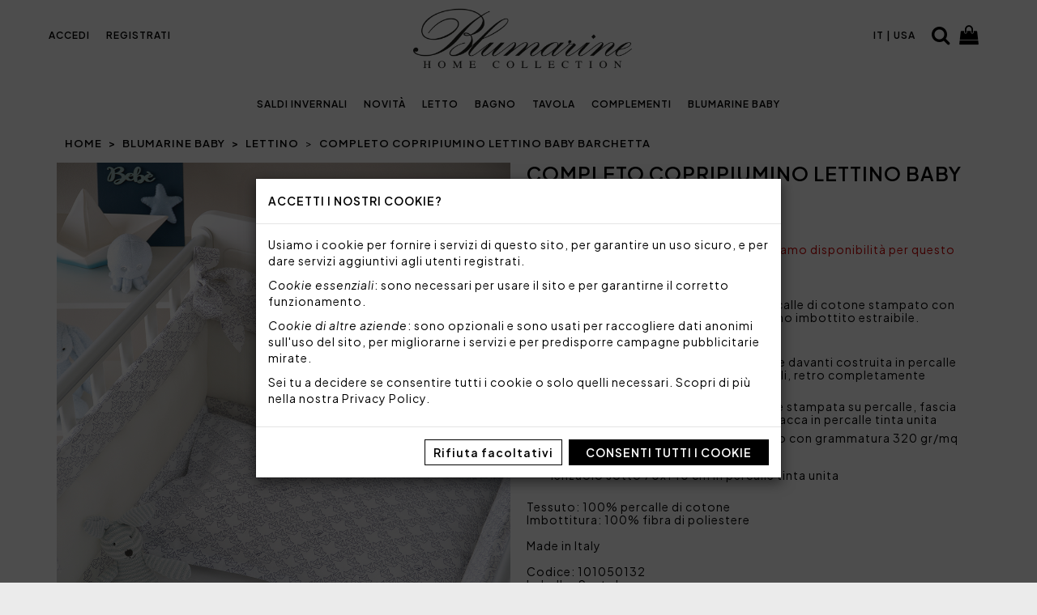

--- FILE ---
content_type: text/html; charset=UTF-8
request_url: https://tessilecasa.blumarinehome.it/it/baby/lettino/101050132
body_size: 7475
content:
<!DOCTYPE html>
<html lang="it">
<head>
<meta charset="utf-8">
<meta http-equiv="X-UA-Compatible" content="IE=edge">
<meta name="viewport" content="width=device-width, initial-scale=1">
<title>Completo copripiumino lettino Baby Barchetta | Blumarine Home Collection</title>
<meta name="keywords" lang="it" content="completo,copripiumino,lettino,baby,barchetta,blumarine,baby,lettino,blumarine,home,collection">
<meta name="description" lang="it" content="Completo copripiumino per lettino in percalle di cotone stampato con monogramma Blumarine in cristalli e interno imbottito estraibile. Compra dal sito uffici...">
<meta name="robots" content="index,follow">
<link rel="canonical" href="https://tessilecasa.blumarinehome.it/it/baby/lettino/101050132">
<link rel="alternate" hreflang="x-default" href="https://tessilecasa.blumarinehome.it/it/baby/lettino/101050132">
<link rel="alternate" hreflang="it" href="https://tessilecasa.blumarinehome.it/it/baby/lettino/101050132">
<link rel="alternate" hreflang="en" href="https://tessilecasa.blumarinehome.it/en/baby/baby-bed/101050132">
<meta property="og:title" content="Completo copripiumino lettino Baby Barchetta | Blumarine Home Collection">
<meta property="og:type" content="website">
<meta property="og:image" content="https://tessilecasa.blumarinehome.it//cat/products/1988/01-00-g.jpg?t=1666120152">
<meta property="og:description" content="Completo copripiumino per lettino in percalle di cotone stampato con monogramma Blumarine in cristalli e interno imbottito estraibile. Compra dal sito ufficiale Blumarine Home Collection!">
<meta property="og:url" content="https://tessilecasa.blumarinehome.it/it/baby/lettino/101050132">
<meta property="og:locale" content="it">
<link rel="preconnect" href="https://fonts.googleapis.com">
<link rel="preconnect" href="https://fonts.gstatic.com" crossorigin>
<link href="https://fonts.googleapis.com/css2?family=Plus+Jakarta+Sans:ital,wght@0,200..800;1,200..800&display=swap" rel="stylesheet">
<link rel="preload" href="/css?t=blumarine&v=247" as="style">
<link href="/css?t=blumarine&v=247" rel="stylesheet">
<link rel="icon" href="/img/favicon.png?v=2" type="image/png">
<link rel="preload" href="/js?v=45" as="script">
<script src="/js?v=45"></script>
<meta name="google-site-verification" content="xE2KgndQZqWBhrgrsL3ECMcsQzcBOOASctdClJNHgY4">
<script>
                (function(w,d,s,l,i){
                w[l]=w[l]||[];
                w[l].push({'gtm.start':new Date().getTime(),event:'gtm.js'});
                var f=d.getElementsByTagName(s)[0], j=d.createElement(s),dl=l!='dataLayer'?'&l='+l:'';
                j.async=true;
                j.src='https://www.googletagmanager.com/gtm.js?id='+i+dl;
                f.parentNode.insertBefore(j,f);
                })(window,document,'script','dataLayer','GTM-NZ6CQ3T');
                </script>
<script id='sleeknoteScript' type='text/javascript'>
        (function () {
        var sleeknoteScriptTag = document.createElement('script');
        sleeknoteScriptTag.type = 'text/javascript';
        sleeknoteScriptTag.charset = 'utf-8';
        sleeknoteScriptTag.src = ('//sleeknotecustomerscripts.sleeknote.com/34099.js');
        var s = document.getElementById('sleeknoteScript');
        s.parentNode.insertBefore(sleeknoteScriptTag, s);
        })();
        </script>
<script src="https://cdn.scalapay.com/js/scalapay-widget/webcomponents-bundle.js" async></script>
<script src="https://cdn.scalapay.com/js/scalapay-widget/scalapay-widget.js" async></script>
<!--[if lt IE 9]>
<script src="/jscompat?v=45"></script>
<![endif]-->
</head>
<body class="blumarine">
<div class="wrap">
<noscript><iframe src="https://www.googletagmanager.com/ns.html?id=GTM-NZ6CQ3T" height="0" width="0" style="display:none;visibility:hidden"></iframe></noscript>
<div id="cookie-sel" class="modal" tabindex="-1" role="dialog" data-keyboard="false" data-show="true" aria-label="Accetti i nostri cookie?">
<div class="modal-dialog" role="document">
<div class="modal-content">
<form method="get" action="">
<div class="modal-header">
<h4>Accetti i nostri cookie?</h4>
</div>
<div class="modal-body">
<p>Usiamo i cookie per fornire i servizi di questo sito, per garantire un uso sicuro, e per dare servizi aggiuntivi agli utenti registrati.</p><p><i>Cookie essenziali</i>: sono necessari per usare il sito e per garantirne il corretto funzionamento.</p><p><i>Cookie di altre aziende</i>: sono opzionali e sono usati per raccogliere dati anonimi sull'uso del sito, per migliorarne i servizi e per predisporre campagne pubblicitarie mirate.</p><p>Sei tu a decidere se consentire tutti i cookie o solo quelli necessari. Scopri di più nella nostra <a href="/it/legal/privacy-policy#cookies" target="_blank">Privacy Policy</a>.</p></div>
<div class="modal-footer">
<a href="#" onclick="acceptCookies(event, 'O');" class="btn btn-default">Rifiuta facoltativi</a> <a href="#" onclick="acceptCookies(event, 'F');" class="btn btn-primary">Consenti tutti i cookie</a></div>
</form>
</div>
</div>
</div>
<script>
$("#cookie-sel").modal({ keyboard: false, backdrop: "static" });
</script>
<header>
<div id="navbar-wrap">
<div id="navbar-wrap-inner">
<nav class="navbar navbar-default">
<div class="container">
<div class="navbar-header">
<button type="button" class="navbar-toggle collapsed" data-toggle="collapse" data-target="#menu" aria-expanded="false">
<span class="sr-only">MENU</span>
<span class="icon-bar"></span>
<span class="icon-bar"></span>
<span class="icon-bar"></span>
</button>
<a class="navbar-brand" href="/it/" aria-label="Home page"><img src="/img/brand.png?v=12" alt="Blumarine Home" width="900" height="250" fetchpriority="high"></a>
<ul class="nav navbar-nav navbar-account">
<li role="presentation"><a href="/it/account/">Accedi</a></li>
<li role="presentation"><a href="/it/auth/register">Registrati</a></li>
</ul>
<ul class="nav navbar-nav navbar-lang">
<li role="presentation"><a class="lang lang-sel" href="https://tessilecasa.blumarinehome.it/it/baby/lettino/101050132" title="Cambia lingua/nazione" aria-label="Cambia lingua/nazione">it | USA</a></li>
</ul>
<a id="search-icon" class="btn btn-link" href="/it/letto/?autofocus=1#search" title="Cerca" aria-label="Cerca"><i class="fa fa-search"></i></a>
<a id="cart-icon" class="btn btn-link" href="/it/cart/" title="Carrello" aria-label="Carrello"><i class="fa fa-shopping-bag"></i></a>
</div>
</div>
</nav>
<nav class="navbar navbar-inverse">
<div class="container">
<div id="menu" class="collapse navbar-collapse no-transition">
<img id="menu-brand" src="/img/brand-inv.png?v=1" alt="" width="364" height="99" loading="lazy">
<button id="menu-close" class="close collapsed" type="button" data-toggle="collapse" data-target="#menu" aria-label="Close">&times;</button>
<ul class="nav navbar-nav">
<li><a href="/it/promo/">Saldi Invernali</a></li>
<li><a href="/it/novita/">Novità</a></li>
<li><a href="/it/letto/">Letto</a></li>
<li><a href="/it/bagno/">Bagno</a></li>
<li><a href="/it/tavola/">Tavola</a></li>
<li><a href="/it/complementi/">Complementi</a></li>
<li><a href="/it/baby/">Blumarine Baby</a></li>
<li class="visible-xs visible-sm"><a href="/it/account/">Accedi</a></li>
<li class="visible-xs visible-sm"><a href="/it/auth/register">Registrati</a></li>
</ul>
<ul class="nav navbar-nav mobile-lang">
<li role="presentation"><a class="lang lang-sel" href="https://tessilecasa.blumarinehome.it/it/baby/lettino/101050132" title="Cambia lingua/nazione" aria-label="Cambia lingua/nazione">it | USA</a></li>
</ul>
<div class="mobile-menu">
<a id="search-menu" class="btn btn-link" href="/it/letto/?autofocus=1#search"><i class="fa fa-search"></i></a>
<a id="cart-menu" class="btn btn-link" href="/it/cart/"><i class="fa fa-shopping-bag"></i></a>
<a id="facebook-menu" class="btn btn-link" target="_blank" href="https://www.facebook.com/blumarinehomecollection"><i class="fa fa-facebook"></i></a>
<a id="instagram-menu" class="btn btn-link" target="_blank" href="https://instagram.com/blumarinehome"><i class="fa fa-instagram"></i></a>
<a id="whatsapp-menu" class="btn btn-link" target="_blank" href="https://wa.me/393488212747?lang=it"><i class="fa fa-whatsapp"></i></a>
</div>
</div>
</div>
</nav>
</div>
</div>
</header>

<section id="product">
<div class="container">

<div class="container">
<ol class="breadcrumb">
<li><a href="/it/">Home</a></li>
<li><a href="/it/baby/">Blumarine Baby</a></li>
<li><a href="/it/baby/lettino/">Lettino</a></li>
<li class="active">Completo copripiumino lettino Baby Barchetta</li>
</ol>
</div>
<div class="row">
<div class="col-xs-12 col-sm-6 col-md-6 col-lg-6 col-xl-5"><div id="carousel" class="carousel slide" data-ride="carousel" data-interval="false">
<div class="carousel-inner">
<div class="item active"><img src="/cat/products/1988/01-00-g.jpg?t=1666120152" width="975" height="1200" loading="eager" alt="Completo copripiumino lettino Baby Barchetta"></div>
</div>
<ol class="carousel-indicators">
<li data-target="#carousel" data-slide-to="0" class="color-code-00 active">
<img src="/cat/products/1988/01-00-p.jpg?t=1666120153" width="100" height="100" alt="">
</li>
</ol>
</div>
</div>
<div class="col-xs-12 col-sm-6 col-md-6 col-lg-6 col-xl-7 dettagli">
<h1>Completo copripiumino lettino Baby Barchetta</h1><div class="not-available"><strong>Non disponibile</strong><br>Siamo spiacenti, ma al momento non abbiamo disponibilità per questo prodotto.</div><br>
<div class="desc">Completo copripiumino per lettino in percalle di cotone stampato con monogramma Blumarine in cristalli e interno imbottito estraibile.<br>
<br>
Set 5 pezzi formato da:<br>
<ul>
<li>paracolpi lettino 205x45 cm con parte davanti costruita in percalle stampato e tinta unita e logo in cristalli, retro completamente stampato, imbottitura da 550 g/mq</li>
<li>sacca 120x150 cm con parte superiore stampata su percalle, fascia tinta unita con logo in cristalli, sottosacca in percalle tinta unita</li>
<li>interno estraibile 70x120 cm imbottito con grammatura 320 gr/mq</li>
<li>federa 60x40 cm a 4 volani stampata</li>
<li>lenzuolo sotto 70x140 cm in percalle tinta unita</li>
</ul>
<br>
Tessuto: 100% percalle di cotone<br>
Imbottitura: 100% fibra di poliestere<br>
<br>
Made in Italy<br>
<br>
Codice: 101050132<br>
Imballo: Scatola<br>
</div>
</div>
</div>
</div>

<br><section id="our-services">
<h2>I nostri servizi</h2>
<div class="row">
<div class="col-xs-12 col-sm-4">
<img class="img-responsive center-block" src="/img/pagamento-sicuro.png?ts=1709627106" alt="Pagamento sicuro" width="55" height="42.5">
<div class="caption">PAGAMENTO SICURO</div>
<div class="desc">Contrassegno, carta di credito, PayPal, ScalaPay (3 convenienti rate).</div>
</div>
<div class="col-xs-12 col-sm-4">
<img class="img-responsive center-block" src="/img/spedizione-veloce.png?ts=1709627106" alt="Spedizione gratuita" width="55" height="42.5">
<div class="caption">SPEDIZIONE GRATUITA</div>
<div class="desc">Per ordini superiori a 75€ in tutta Italia.</div>
</div>
<div class="col-xs-12 col-sm-4">
<img class="img-responsive center-block" src="/img/reso-facile.png?ts=1709627106" alt="Reso facile e veloce" width="55" height="42.5">
<div class="caption">RESO FACILE E VELOCE</div>
<div class="desc">Il corriere lo contattiamo noi! Prepara il pacco e consegnalo entro 14 giorni.</div>
</div>
</div>
</section>
<section id="coordinated">
<div class="container">
<h4>Prodotti coordinati e consigliati</h4>
<div class="row">
<div class="col-xs-6 col-sm-4 col-md-3 col-lg-2"><div class="thumbnail">
<a href="/it/baby/spugna/102500122" data-id="102500122" data-name="Bavaglino Barchetta" data-category="Blumarine Baby" data-price="39.31">
<img src="/cat/products/1996/01-00-m.jpg?t=1712940695" alt="Bavaglino Barchetta" width="440" height="540"><div class="caption">
Bavaglino Barchetta<br>
<small>39,31€ <s>56,00€</s> <b>-30%</b></small>
<div class="discount">-30%</div></div>
</a></div>
</div>
<div class="col-xs-6 col-sm-4 col-md-3 col-lg-2"><div class="thumbnail">
<a href="/it/baby/culla/101060092" data-id="101060092" data-name="Lenzuola culla Barchetta" data-category="Blumarine Baby" data-price="111.74">
<img src="/cat/products/1991/01-00-m.jpg?t=1712940694" alt="Lenzuola culla Barchetta" width="440" height="540"><div class="caption">
Lenzuola culla Barchetta<br>
<small>111,74€ <s>160,00€</s> <b>-30%</b></small>
<div class="discount">-30%</div></div>
</a></div>
</div>
<div class="col-xs-6 col-sm-4 col-md-3 col-lg-2"><div class="thumbnail">
<a href="/it/baby/lettino/101030749" data-id="101030749" data-name="Copriletto lettino Baby Lory" data-category="Blumarine Baby" data-price="140.00">
<img src="/cat/products/4502/01-00-m.jpg?t=1747034831" alt="Copriletto lettino Baby Lory" width="440" height="540"><div class="caption">
Copriletto lettino Baby Lory<br>
<small>140,00€</small>
</div>
</a></div>
</div>
<div class="col-xs-6 col-sm-4 col-md-3 col-lg-2"><div class="thumbnail">
<a href="/it/baby/lettino/101061015" data-id="101061015" data-name="Completo lenzuola lettino Baby Lory" data-category="Blumarine Baby" data-price="182.00">
<img src="/cat/products/4498/01-00-m.jpg?t=1747034715" alt="Completo lenzuola lettino Baby Lory" width="440" height="540"><div class="caption">
Completo lenzuola lettino Baby Lory<br>
<small>182,00€</small>
</div>
</a></div>
</div>
<div class="col-xs-6 col-sm-4 col-md-3 col-lg-2"><div class="thumbnail">
<a href="/it/baby/lettino/101051388" data-id="101051388" data-name="Set copripiumino lettino Baby Lory" data-category="Blumarine Baby" data-price="458.00">
<img src="/cat/products/4497/01-00-m.jpg?t=1747034594" alt="Set copripiumino lettino Baby Lory" width="440" height="540"><div class="caption">
Set copripiumino lettino Baby Lory<br>
<small>458,00€</small>
</div>
</a></div>
</div>
<div class="col-xs-6 col-sm-4 col-md-3 col-lg-2"><div class="thumbnail">
<a href="/it/baby/lettino/101051384" data-id="101051384" data-name="Set copripiumino lettino Navy" data-category="Blumarine Baby" data-price="535.00">
<img src="/cat/products/4489/01-00-m.jpg?t=1747033978" alt="Set copripiumino lettino Navy" width="440" height="540"><div class="caption">
Set copripiumino lettino Navy<br>
<small>535,00€</small>
</div>
</a></div>
</div>
</div>
</div>
</section>
<div id="safe-payments">
<img class="img-responsive center-block" src="/img/pagamenti-sicuri.png?v=1" alt="Pagamenti sicuri" width="865" height="59">
</div>
</section>

<script>
$('#color-sel input').change(function() {
    $this = $(this);
    $('#selected-color').html($this.data('name'));

    var avail = $('#color-avail');
    avail.html($this.data('desc-disp'));
    avail.css($this.data('css-disp'));

    var cc = $this.data('code');
    var it = $('#carousel .carousel-indicators .color-code-' + cc)
    if (it.length > 0) {
        var to = it.first().data('slide-to');
        $('#carousel').carousel(to);
    }
});

$('#qty-group .dropdown-menu li a').click(function(e) {
    e.preventDefault();
    var sel = $(this).data('qty');
    $('#qty').val(sel);
    $('#qty-cur').html(sel);
});
</script>

<script type="application/ld+json">
{
    "@context": "http://schema.org",
    "@type": "ProductGroup",
    "productGroupID": "101050132",
    "variesBy": "color",
    "brand": "Blumarine Baby",
    "name": "Completo copripiumino lettino Baby Barchetta",
    "url": "https://tessilecasa.blumarinehome.it/it/baby/lettino/101050132?country=us",
    "image": "https://tessilecasa.blumarinehome.it/cat/products/1988/01-00-g.jpg?t=1666120152"
}
</script>
<script type="application/ld+json">
{
    "@context": "http://schema.org",
    "@type": "BreadcrumbList",
    "itemListElement": [
        {
            "@type": "ListItem",
            "position": 1,
            "item": {
                "@id": "https://tessilecasa.blumarinehome.it",
                "name": "Home"
            }
        },
        {
            "@type": "ListItem",
            "position": 2,
            "item": {
                "@id": "https://tessilecasa.blumarinehome.it/it/baby/",
                "name": "Blumarine Baby"
            }
        },
        {
            "@type": "ListItem",
            "position": 3,
            "item": {
                "@id": "https://tessilecasa.blumarinehome.it/it/baby/lettino/",
                "name": "Lettino"
            }
        },
        {
            "@type": "ListItem",
            "position": 4,
            "item": {
                "@id": "https://tessilecasa.blumarinehome.it/it/baby/lettino/101050132",
                "name": "Completo copripiumino lettino Baby Barchetta",
                "image": "https://tessilecasa.blumarinehome.it/cat/products/1988/01-00-g.jpg?t=1666120152"
            }
        }
    ]
}
</script>

<div class="back-to-top">
<a class="btn btn-primary" href="#" title="Torna a inizio pagina" aria-label="Torna a inizio pagina"><i class="fa fa-chevron-up"></i></a>
</div>

<div id="country-sel" class="modal" tabindex="-1" role="dialog" data-keyboard="false" data-show="true" aria-label="Cambia lingua/nazione">
<div class="modal-dialog" role="document">
<div class="modal-content">
<form method="get" action="">
<input type="hidden" name="redir-en" value="/en/baby/baby-bed/101050132">
<input type="hidden" name="redir-it" value="/it/baby/lettino/101050132">
<div class="modal-header">
<img class="img-responsive center-block" src="/img/brand.png?v=12" alt="Blumarine Home Collection" loading="lazy">
</div>
<div class="modal-body">
<div class="form-group"><label for="lang">Scegli la tua lingua</label>
<select class="form-control" id="lang" name="lang">
<option value="en">English (ENG)</option>
<option value="it" selected>Italiano (ITA)</option>
</select>
</div>
<div class="form-group"><label for="country">Scegli il tuo paese di consegna</label>
<select class="form-control" id="country" name="country">
<option value="AD">Andorra</option>
<option value="AE">United Arab Emirates</option>
<option value="AF">Afghanistan</option>
<option value="AG">Antigua and Barbuda</option>
<option value="AI">Anguilla</option>
<option value="AL">Albania</option>
<option value="AM">Armenia</option>
<option value="AO">Angola</option>
<option value="AR">Argentina</option>
<option value="AT">Austria</option>
<option value="AU">Australia</option>
<option value="AW">Aruba</option>
<option value="AZ">Azerbaidjan</option>
<option value="BA">Bosnia and Herzegovina</option>
<option value="BB">Barbados</option>
<option value="BD">Bangladesh</option>
<option value="BE">Belgium</option>
<option value="BF">Burkina Faso</option>
<option value="BG">Bulgaria</option>
<option value="BH">Bahrain</option>
<option value="BI">Burundi</option>
<option value="BJ">Benin</option>
<option value="BM">Bermuda</option>
<option value="BN">Brunei</option>
<option value="BO">Bolivia</option>
<option value="BR">Brazil</option>
<option value="BS">Bahamas</option>
<option value="BT">Bhutan</option>
<option value="BW">Botswana</option>
<option value="BY">Belarus</option>
<option value="BZ">Belize</option>
<option value="CA">Canada</option>
<option value="CD">Democratic Republic of the Congo</option>
<option value="CG">Congo</option>
<option value="CH">Switzerland</option>
<option value="CI">Ivory Coast</option>
<option value="CK">Cook Islands</option>
<option value="CL">Chile</option>
<option value="CM">Cameroon</option>
<option value="CN">China</option>
<option value="CO">Colombia</option>
<option value="CR">Costa Rica</option>
<option value="CU">Cuba</option>
<option value="CV">Cape Verde</option>
<option value="CY">Cyprus</option>
<option value="CZ">Czech Republic</option>
<option value="DE">Germany</option>
<option value="DJ">Djibouti</option>
<option value="DK">Denmark</option>
<option value="DM">Dominica</option>
<option value="DO">Dominican Republic</option>
<option value="DZ">Algeria</option>
<option value="EC">Ecuador</option>
<option value="EE">Estonia</option>
<option value="EG">Egypt</option>
<option value="ER">Eritrea</option>
<option value="ES">Spain</option>
<option value="ET">Ethiopia</option>
<option value="FI">Finland</option>
<option value="FJ">Fiji</option>
<option value="FM">Micronesia</option>
<option value="FR">France</option>
<option value="GA">Gabon</option>
<option value="GD">Grenada</option>
<option value="GE">Georgia</option>
<option value="GG">Guernsey</option>
<option value="GH">Ghana</option>
<option value="GM">Gambia</option>
<option value="GN">Guinea</option>
<option value="GP">Guadeloupe</option>
<option value="GQ">Equatorial Guinea</option>
<option value="GR">Greece</option>
<option value="GT">Guatemala</option>
<option value="GW">Guinea-Bissau</option>
<option value="GY">Guyana</option>
<option value="HK">Hong Kong</option>
<option value="HN">Honduras</option>
<option value="HR">Croatia</option>
<option value="HT">Haiti</option>
<option value="HU">Hungary</option>
<option value="ID">Indonesia</option>
<option value="IE">Ireland</option>
<option value="IL">Israel</option>
<option value="IM">Isle of Man</option>
<option value="IN">India</option>
<option value="IQ">Iraq</option>
<option value="IR">Iran</option>
<option value="IS">Iceland</option>
<option value="IT">Italia</option>
<option value="JE">Jersey</option>
<option value="JM">Jamaica</option>
<option value="JO">Jordan</option>
<option value="JP">Japan</option>
<option value="KE">Kenya</option>
<option value="KG">Kirghizistan</option>
<option value="KH">Cambodia</option>
<option value="KI">Kiribati</option>
<option value="KM">Comoros</option>
<option value="KN">Saint Kitts and Nevis</option>
<option value="KP">North Corea</option>
<option value="KR">South Corea</option>
<option value="KW">Kuwait</option>
<option value="KY">Cayman Islands</option>
<option value="KZ">Kazakistan</option>
<option value="LA">Laos</option>
<option value="LB">Lebanon</option>
<option value="LC">Saint Lucia</option>
<option value="LI">Liechtenstein</option>
<option value="LK">Sri Lanka</option>
<option value="LR">Liberia</option>
<option value="LS">Lesotho</option>
<option value="LT">Lithuania</option>
<option value="LU">Luxembourg</option>
<option value="LV">Latvia</option>
<option value="LY">Libya</option>
<option value="MA">Morocco</option>
<option value="MC">Principality of Monaco</option>
<option value="MD">Moldavia</option>
<option value="ME">Republic of Montenegro</option>
<option value="MG">Madagascar</option>
<option value="MH">Marshal Islands</option>
<option value="MK">North Macedonia</option>
<option value="ML">Mali</option>
<option value="MM">Myanmar</option>
<option value="MN">Mongolia</option>
<option value="MO">Macaw</option>
<option value="MQ">Martinique</option>
<option value="MR">Mauritania</option>
<option value="MS">Montserrat</option>
<option value="MT">Malta</option>
<option value="MU">Mauritius</option>
<option value="MV">Maldives</option>
<option value="MW">Malawi</option>
<option value="MX">Mexico</option>
<option value="MY">Malaysia</option>
<option value="MZ">Mozambique</option>
<option value="NA">Namibia</option>
<option value="NC">New Caledonia</option>
<option value="NE">Niger</option>
<option value="NG">Nigeria</option>
<option value="NI">Nicaragua</option>
<option value="NL">Netherlands</option>
<option value="NO">Norway</option>
<option value="NP">Nepal</option>
<option value="NR">Nauru</option>
<option value="NU">Niue</option>
<option value="NZ">New Zealand</option>
<option value="OM">Oman</option>
<option value="PA">Panama</option>
<option value="PE">Peru</option>
<option value="PF">French Polynesia</option>
<option value="PG">Papua New Guinea</option>
<option value="PH">Philippines</option>
<option value="PK">Pakistan</option>
<option value="PL">Poland</option>
<option value="PR">Puerto Rico</option>
<option value="PT">Portugal</option>
<option value="PW">Palau</option>
<option value="PY">Paraguay</option>
<option value="QA">Qatar</option>
<option value="RE">Réunion</option>
<option value="RO">Romania</option>
<option value="RS">Serbia</option>
<option value="RW">Rwanda</option>
<option value="SA">Saudi Arabia</option>
<option value="SB">Solomon Islands</option>
<option value="SC">Seychelles</option>
<option value="SD">Sudan</option>
<option value="SE">Sweden</option>
<option value="SG">Singapore</option>
<option value="SH">Saint'Elena</option>
<option value="SI">Slovenia</option>
<option value="SK">Slovakia</option>
<option value="SL">Sierra Leone</option>
<option value="SM">San Marino</option>
<option value="SN">Senegal</option>
<option value="SO">Somalia</option>
<option value="SR">Suriname</option>
<option value="SS">South Sudan</option>
<option value="ST">Sao Tome' and Prince</option>
<option value="SV">El Salvador</option>
<option value="SY">Syria</option>
<option value="SZ">Eswatini</option>
<option value="TC">Turks and Caicos Islands</option>
<option value="TD">Chad</option>
<option value="TG">Togo</option>
<option value="TH">Thailand</option>
<option value="TJ">Tajikistan</option>
<option value="TL">Timor-Leste</option>
<option value="TM">Turkmenistan</option>
<option value="TN">Tunisia</option>
<option value="TO">Tonga</option>
<option value="TR">Turkey</option>
<option value="TT">Trinidad and Tobago</option>
<option value="TV">Tuvalu</option>
<option value="TW">Taiwan</option>
<option value="TZ">Tanzania</option>
<option value="UA">Ukraine</option>
<option value="UG">Uganda</option>
<option value="GB">United Kingdom</option>
<option value="US" selected>United States of America</option>
<option value="UY">Uruguay</option>
<option value="UZ">Uzbekistan</option>
<option value="VA">Città del Vaticano</option>
<option value="VC">Saint Vincent and Grenadine</option>
<option value="VE">Venezuela</option>
<option value="VG">British Virgin Islands</option>
<option value="VI">U.S. Virgin Islands</option>
<option value="VN">Viet Nam</option>
<option value="VU">Vanuatu</option>
<option value="WS">Samoa</option>
<option value="YE">Yemen</option>
<option value="YU">Yugoslav Federation</option>
<option value="ZA">South Africa</option>
<option value="ZM">Zambia</option>
<option value="ZW">Zimbabwe</option>
</select>
</div>
<p>Prezzi e spese di spedizione possono variare in base al luogo di consegna del tuo ordine.</p>
</div>
<div class="modal-footer">
<input type="submit" class="btn btn-primary" value="Continua">
</div>
</form>
</div>
</div>
</div>

<footer>

<section id="foot">
<div class="row">
<div class="col-xs-12">
<ul class="nav">
<li><a href="/it/">Home</a></li>
<li><a href="/it/servizio-clienti/chi-siamo">Chi siamo</a></li>
<li><a href="/it/servizio-clienti/contatti">Contattaci</a></li>
<li><a href="/it/faq/che-consigli-potete-darmi-per-il-lavaggio-e-lasciugatura-dei-vostri-arredi-tessili">Guida al lavaggio</a></li>
<li><a href="/it/blog">Blog</a></li>
<li><a href="/it/faq">FAQ</a></li>
<li><a href="/it/servizio-clienti/">Servizio Clienti</a></li>
<li><a href="/it/legal/">Note legali</a></li>
<li><a href="/codice-etico.pdf" target=_BLANK>Codice etico</a></li>
</ul>
</div>
<div class="col-xs-12 social">
<form id="subscribe-form" class="form-inline" method="get" action="/it/auth/subscribe" novalidate>
<div class="form-group">
<label for="subscribe">Newsletter</label>
<input type="email" class="form-control input-sm subscribe-email" name="subscribe" placeholder="la tua email">
<input type="url" class="subscribe-url" name="subscribe-url">
<button type="submit" class="btn btn-primary btn-sm subscribe-btn">Iscriviti</button>
<div class="icons">
<a class="btn btn-link facebook" target="_blank" href="https://www.facebook.com/blumarinehomecollection" title="Seguici su Facebook"><i class="fa fa-facebook"></i></a>
<a class="btn btn-link instagram" target="_blank" href="https://instagram.com/blumarinehome" title="Seguici su Instagram"><i class="fa fa-instagram"></i></a>
<a class="btn btn-link whatsapp" target="_blank" href="https://wa.me/393488212747?lang=it" title="Contattaci su Whatsapp"><i class="fa fa-whatsapp"></i></a>
</div>
</div>
<div class="checkbox"><label><input name="gdpr" type="checkbox" value="1"> Ho letto l'<a href="/it/legal/privacy-policy" target="_NEW">Informativa sulla Privacy</a></label></div>
<div class="subscribe-msg"></div>
</form>
</div>
</div>
</section>

<section id="copy">
<img class="img-responsive center-block" src="/img/blumarine-home.png?v=1" width="270" height="73" loading="lazy" alt=""><p>
Copyright &copy; 2026 Svad Dondi S.p.A.<br>P.IVA 01550490203</p>
<p>
Blumarine e Blumarine Baby sono marchi certificati CERTILOGO
</p>
</section>
</footer>

<script>
$(window).load(function() { init(); });

$('.lang-sel').click(function(e) {
    e.preventDefault();
    showCountrySel();
});

$('.subscribe-email').focus(function() {
    var cb = $('#foot .checkbox');
    if (cb.length > 0) {
        cb.css('display', 'block');
    }
});

var lastScroll = 0;
var dondi = 0;
var home = 0;
$(window).on('scroll', function() {
    var scroll = $(window).scrollTop();
    if (scroll > 50) {
        menuClose();
    }
    if (dondi && (scroll > 250) && ((scroll - lastScroll) > 0)) {
        $('#navbar-wrap').slideUp();
    } else {
        $('#navbar-wrap').slideDown();
    }
    if (home && !dondi) {
        if (scroll >= 30) {
            $('body').removeClass('logo-big');
        } else {
            $('body').addClass('logo-big');
        }
    }
    lastScroll = scroll;
});

var waitMsg = "Per favore attendere...";
$('#subscribe-form').on('submit', submitNewsletter);
$('#subscribe-form-popup').on('submit', submitNewsletter);
$('#popup-newsletter').on('shown.bs.modal', function() {
    $('#subscribe-form-popup .subscribe-email').focus();
});
</script>

<script type="application/ld+json">
{
    "@context": "http://schema.org",
    "@type": "WebSite",
    "name": "Blumarine Home Collection",
    "description": "Biancheria coordinata per la camera da letto, il bagno, la tavola e complementi per la casa. Compra dal sito ufficiale Blumarine Home Collection!",
    "url": "https://tessilecasa.blumarinehome.it",
    "potentialAction": {
        "@type": "SearchAction",
        "target": "https://tessilecasa.blumarinehome.it/it/ricerca?query={q}#search-results",
        "query-input": "required maxlength=100 name=q"
    }
}
</script>
</div>
</body>
</html>
